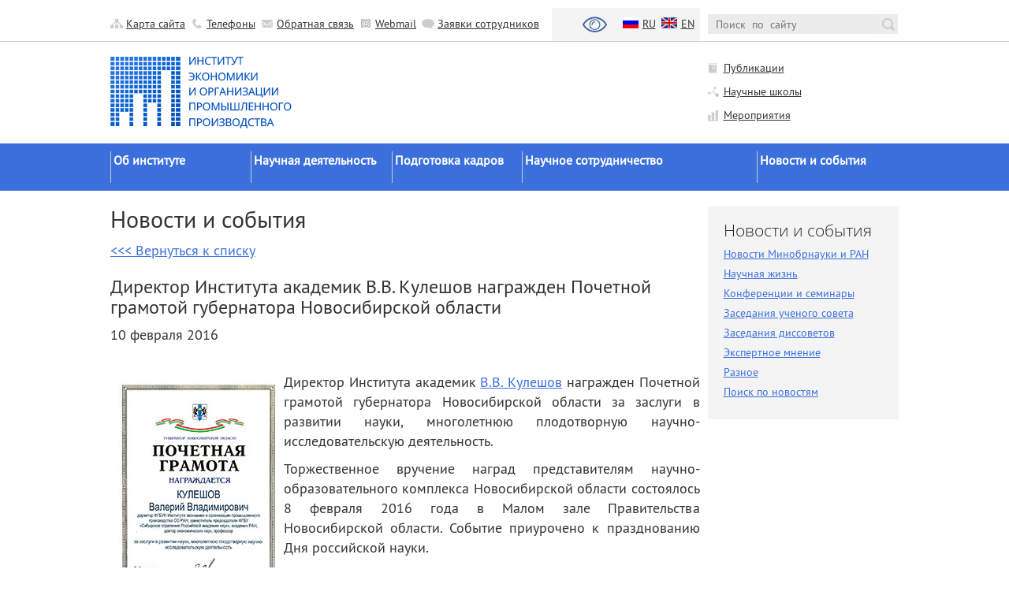

--- FILE ---
content_type: text/html; charset=UTF-8
request_url: https://www.ieie.su/events/another/10-02-16.82.html
body_size: 19805
content:
<html>
<meta http-equiv="Content-Type" content="text/html; charset=UTF-8" /> 
<head>
    <base href="https://www.ieie.su/">
	<meta name="author" lang="ru" content="Сергей Дорохин, Сергей Волков, Евгений Иванов" />
    <meta name="description" content="" />
    <meta name="Keywords" content="" />
    <meta http-equiv="Content-Style-Type" content="text/css" />
	<link rel="icon" type="image/svg+xml" href="favicon.svg">
    <link rel="icon" href="/favicon.ico" type="image/x-icon">
    <link rel="shortcut icon" href="/favicon.ico" type="image/x-icon"> 
	<meta name='yandex-verification' content='6377433f40c9d275' />
	<meta name="google-site-verification" content="B9sMvd3-cjdkXTfYCSLpt3sd38pmfT2EWggdMs7mlmo" />
	
	
	
	<title>Новости и события | Официальный портал ИЭОПП СО РАН</title>
	
    
	 <!-- https://www.ieie.su/ jQuery (necessary for Bootstrap's JavaScript plugins) -->
	<!--script src="http://ieie.su/assets/js/jquery-1.9.1.min.js" type="text/javascript"></script-->
	<script src="https://code.jquery.com/jquery-2.1.4.min.js" type="text/javascript"></script>
		
    <!-- Bootstrap -->
	<meta name="viewport" content="width=device-width, initial-scale=1">
	<link href="/assets/templates/main/css/bootstrap.min.css" rel="stylesheet">
    


    <!-- HTML5 Shim and Respond.js IE8 support of HTML5 elements and media queries -->
    <!-- WARNING: Respond.js doesn't work if you view the page via file:// -->
    <!--[if lt IE 9]>
      <script src="https://oss.maxcdn.com/libs/html5shiv/3.7.0/html5shiv.js" type="text/javascript"></script>
      <script src="https://oss.maxcdn.com/libs/respond.js/1.4.2/respond.min.js" type="text/javascript"></script>
    <![endif]-->
	<link rel="stylesheet" href="/assets/templates/main/css/styles.css" type="text/css" media="screen, projection">
    
   
	
    <!-- Include all compiled plugins (below), or include individual files as needed -->
    <script src="/assets/js/bootstrap.min.js" type="text/javascript"></script>
	
	<script src="/assets/js/readmore.min.js" type="text/javascript"></script>
    
    
</head>

<body>

              <div id="header-links-block">

	<p align=center> <a href="http://ieie.nsc.ru" target=_blank>  </a> </p>

	<div class="container">
	<div class="row">
		<div class="col-xs-9">
			
					
	  		<ul id="header-links">
				<li id="map"><a href="/map.html">Карта сайта</a></li>
				<li id="phonebook"><a href="/assets/files/telefon_ieie.pdf" title="Телефонный справочник ИЭОПП" target=_blank>Телефоны</a></li>
				<li id="feedback"><a href="feedback#form" title="Форма для сообщений и пожеланий">Обратная связь</a></li>
<!-- Дырявая форма обр. связи -->
<!--				<li id="feedback"><a href="#" title="Форма для сообщений и пожеланий" data-toggle="modal" data-target="#modalFeedback">[%Обр.связь%]</a></li>  
				 -->
<!-- Eng of form -->				
				<li id="email"><a href="https://mx.ieie.nsc.ru" title="Веб-интерфейс служебной почты" target=_blank>Webmail </a></li>
				
				<li id="portal"><a href="/support" title="Форма для заявки о неисправности" target=_blank>Заявки сотрудников</a></li>
				
				
				
	  		</ul>
		
				<ul id="header-lang">
				<li><a href="#" title="ВЕРСИЯ ДЛЯ СЛАБОВИДЯЩИХ" target=_blank><img align="left" border="0" src="/assets/templates/main/img/slabovid30.png" alt="ВЕРСИЯ ДЛЯ СЛАБОВИДЯЩИХ"></a>&nbsp;&nbsp;</li>	
				<li id="ru"><a href="/events.html">ru</a></li><li id="en"><a href="/en/events.html">en</a></li>
				</ul>
		</div>
		<div class="col-xs-3">
			<form name="search_form_header" id="search_form_header" method="get" action="search.html" onsubmit="">
				<input type="text" class="input_text" name="search" value="" placeholder="Поиск  по  сайту" />
                <input type="button" id="" class="button">
			</form>
		</div>
	</div>
</div>
</div>	<!---end header links container-->	

<div class="container l2_logo-block">
	<div class="row">
		<div class="col-xs-9">
			<a href="https://www.ieie.su/ru.html">
			<!--	<a href="https://www.ieie.su/">-->
			<img src="/assets/templates/main/img/logo_l2-1.png" alt="Институт экономики и организации промышленного производства" id="logo_l2">
			</a>
		</div>
  		<div class="col-xs-3" id="l2_links-block-header">
			<a href="/sci/publishing.html" id="publish">Публикации</a>
			<a href="/sci/scischool.html" id="scince">Научные школы</a>
			<a href="/conf" id="socsib">Мероприятия</a>		
  		</div>
	</div>
</div><!---end header banner container-->

<div id="main-menu-block" class="collapsed">
<div class="container">
	<div class="row">
		<div class="col-xs-12" style="z-index:0;">
			<div id="menu-action"></div>
		<ul><li class="level1"><a href="/about.html" title="" >Об институте</a><ul><li class="level2"><a href="/about/ieie.html" title="Коротко об Институте" >Краткие сведения</a></li>
<li class="level2"><a href="/about/docs.html" title="Официальные документы " >Официальные документы</a></li>
<li class="level2"><a href="/about/history.html" title="" >История</a></li>
<li class="level2"><a href="/about/managment.html" title="" >Руководство</a></li>
<li class="level2"><a href="/about/departs.html" title="Научные подразделения ИЭОПП СО РАН" >Научные подразделения</a></li>
<li class="level2"><a href="/about/otherdeps.html" title="" >Прочие подразделения</a></li>
<li class="level2"><a href="/about/issue.html" title="Издательская деятельность Института" >Издательская деятельность</a></li>
<li class="last level2"><a href="/about/contacts.html" title="" >Контакты</a></li>
</ul></li>
<li class="level1"><a href="/sci.html" title="" >Научная деятельность</a><ul><li class="level2"><a href="/sci/scifront.html" title="" >Направления исследований</a></li>
<li class="level2"><a href="/sci/scisummary.html" title="" >Основные результаты</a></li>
<li class="level2"><a href="/sci/appsolution.html" title="Прикладные разработки и использование результатов научных исследований" >Прикладные разработки</a></li>
<li class="level2"><a href="/sci/grants.html" title="" >Гранты </a></li>
<li class="level2"><a href="/sci/scischool.html" title="" >Научные школы</a></li>
<li class="level2"><a href="/sci/expedition.html" title="" >Экспедиции</a></li>
<li class="level2"><a href="/conf" title="Конференции, семинары и прочие научные мероприятия ИЭОПП СО РАН" >Мероприятия</a></li>
<li class="last level2"><a href="/sci/publishing.html" title="" >Публикации</a></li>
</ul></li>
<li class="level1"><a href="" title="" >Подготовка кадров</a><ul><li class="level2"><a href="/edu/postgrad.html" title="Условия поступления и правила обучения в аспирантуре ИЭОПП" >Аспирантура</a></li>
<li class="level2"><a href="/edu/postdoc.html" title="" >Докторантура</a></li>
<li class="level2"><a href="/edu/challenge.html" title="" >Соискательство</a></li>
<li class="level2"><a href="http://diss.ieie.su" title="" target=_blank>Диссертационные советы</a></li>
<li class="last level2"><a href="/edu/selevoj_prieme.html" title="" >Целевое обучение </a></li>
</ul></li>
<li class="level1"><a href="/scicollab.html" title="Научное сотрудничество с российскими и международными научно-исследовательскими организациями, университетами, органами власти и бизнесом" >Научное сотрудничество</a><ul><li class="level2"><a href="/scicollab/scinst.html" title="Сотрудничество с российскими научно-исследовательскими организациями" >Научные институты</a></li>
<li class="level2"><a href="/scicollab/nacionalnyj-proekt-nauka-i-universitety.html" title="Национальный проект «Наука и университеты»" >Национальный проект «Наука и университеты»</a></li>
<li class="level2"><a href="/scicollab/scigov.html" title="Взаимодействие с органами государственной власти" >Органы власти</a></li>
<li class="level2"><a href="/scicollab/scibus.html" title="Взаимодействие с бизнесом" >Бизнес</a></li>
<li class="last level2"><a href="/scicollab/intcollab.html" title="Международное сотрудничество" >Зарубежные организации</a></li>
</ul></li>
<li class="last level1 active"><a href="/events.html" title="" >Новости и события</a><ul><li class="level2"><a href="/events/minobrran.html" title="" >Новости Минобрнауки и РАН</a></li>
<li class="level2"><a href="/events/scientific-life.html" title="Научная жизнь" >Научная жизнь</a></li>
<li class="level2"><a href="/events/workshops.html" title="" >Конференции и семинары</a></li>
<li class="level2"><a href="/events/zasedaniya-uchenogo-soveta.html" title="" >Заседания ученого совета</a></li>
<li class="level2"><a href="/events/dissov.html" title="Заседания диссертационных советов" >Заседания диссоветов</a></li>
<li class="level2"><a href="/events/interviews.html" title="" >Экспертное мнение</a></li>
<li class="level2"><a href="/events/another.html" title="" >Разное</a></li>
<li class="last level2"><a href="/searchnews.html" title="Поиск по сайту в новостях и событиях" >Поиск по новостям</a></li>
</ul></li>
</ul>
	
<script>
$(function() {
    $( "#menu-action" ).click(function() {
      $( "#main-menu-block" ).toggleClass( "collapsed", 1000);
    });
  });
</script>	

		</div>
	</div>
	</div>
</div><!---end header banner container-->




             
    


<div class="container">
    <div class="row">
          
       
        <div class="col-xs-12 content l2_content">
			<div class="row">
				<div class="col-xs-9 content-block">
					<h1>Новости и события</h1>
										
					<p><a href="/events/another.html"><<< Вернуться к списку</a></p><h2>Директор Института академик В.В. Кулешов награжден Почетной грамотой губернатора Новосибирской области</h2>

<span class="date">10 февраля 2016</span>

<p>&nbsp;</p>
<p align="justify"><img style="float: left; border: 10px solid white;" src="/assets/images/news/2016/09-02-16-gramota.jpg" alt="" /></p>
<p align="justify">Директор Института академик <a href="/persons/kuleshov-vv.html" target="_blank">В.В. Кулешов</a> награжден Почетной грамотой губернатора Новосибирской области за заслуги в развитии науки, многолетнюю плодотворную научно-исследовательскую деятельность.</p>
<p align="justify">Торжественное вручение наград представителям научно-образовательного комплекса Новосибирской области состоялось 8 февраля 2016 года в Малом зале Правительства Новосибирской области. Событие приурочено к празднованию Дня российской науки.</p>
<p align="justify">Источник: <a href="http://www.minobr.nso.ru/news/2926" target="_blank">http://www.minobr.nso.ru/news/2926</a></p>




	
					
					
					
				</div>
				<div class="col-xs-3 sidebar">
					
<div class="sidebar-block-nav"><!--childrens-->
					<span class="header">Новости и события</span>	

				<ul><li class="first"><a href="https://www.ieie.su/events/minobrran.html" title="Новости Минобрнауки и РАН" >Новости Минобрнауки и РАН</a></li>
<li><a href="https://www.ieie.su/events/scientific-life.html" title="Научная жизнь" >Научная жизнь</a></li>
<li><a href="https://www.ieie.su/events/workshops.html" title="Конференции и семинары" >Конференции и семинары</a></li>
<li><a href="https://www.ieie.su/events/zasedaniya-uchenogo-soveta.html" title="Заседания ученого совета" >Заседания ученого совета</a></li>
<li><a href="https://www.ieie.su/events/dissov.html" title="Заседания диссоветов" >Заседания диссоветов</a></li>
<li><a href="https://www.ieie.su/events/interviews.html" title="Экспертное мнение" >Экспертное мнение</a></li>
<li><a href="https://www.ieie.su/events/another.html" title="Разное" >Разное</a></li>
<li class="last"><a href="https://www.ieie.su/searchnews.html" title="Поиск по новостям" >Поиск по новостям</a></li>
</ul>


</div>





				</div><!-- end of sidebar -->
				
			</div>
				
				
            </div>
        </div>
		
		
    </div> 
	</div>     <!--end of content container-->
	
<div id="footer-wraper">
<div class="container footer">
  <div class="row">
	<div id="back-to-top">
	<a href="" id="gotop"><img src="/assets/templates/main/img/top.png" title="Наверх"></a>
	<a onclick="history.back(); return false;" id="goback"><img src="/assets/templates/main/img/back.png" title="На предыдущую страницу"></a>
</div>

<script>
	if ($('#back-to-top').length) {
    var scrollTrigger = 100, // px
        backToTop = function () {
            var scrollTop = $(window).scrollTop();
            if (scrollTop > scrollTrigger) {
                $('#back-to-top').addClass('show');
            } else {
                $('#back-to-top').removeClass('show');
            }
        };
    backToTop();
    $(window).on('scroll', function () {
        backToTop();
    });
    $('#back-to-top').on('click', function (e) {
        e.preventDefault();
        $('html,body').animate({
            scrollTop: 0
        }, 500);
    });
}
</script>
<div class="col-xs-6"><span><b>КОНТАКТЫ:</b></span> 
	<p><span id="copyright">&copy; 2014-2026 ИЭОПП СО РАН<br /></span><span id="addr">630090, Новосибирск, проспект Академика Лаврентьева, 17<br /></span><a href="mailto:ieie@ieie.nsc.ru">ieie @ ieie.nsc.ru</a><br /> <a href="mailto:press@ieie.nsc.ru">press @ ieie.nsc.ru</a></p>
<p></p>	
	
</div>

<div class="col-xs-4 partners-logo"><span>ПАРТНЕРЫ:</span>
<table border="0" cellpadding="5" style="float: left;margin-right: 50px;">
<tbody>
<tr>
	<td><a href="http://www.sibfo.ru/" target="_blank"><img src="/assets/images/sys/sfo.jpg" title="Аппарат полномочного представителя Президента РФ в СФО" alt="" height="40" width="40" /></a></td>
	<td><a href="http://www.sibacc.ru/" target="_blank"><img src="/assets/images/sys/sib-sogl.jpg"  title="Межрегиональная ассоциация экономического взаимодействия субъектов РФ «Сибирское соглашение»" alt="" height="40" width="40" /></a></td>
	<td><a href="http://www.asdg.ru/" target="_blank"><img src="/assets/images/sys/asdg.jpg" title="Ассоциация сибирских и дальневосточных городов" alt="" height="40" width="40" /></a></td>
	<td><a href="http://www.nso.ru/" target="_blank"><img src="/assets/images/sys/prav-nso.jpg" title="Правительство Новосибирской области" alt="" height="40" width="40" /></a></td>
</tr>
<tr>
	<td align="center"><!-- Yandex.Metrika informer -->
<a href="https://metrika.yandex.ru/stat/?id=27006222&amp;from=informer"
target="_blank" rel="nofollow"><img src="https://informer.yandex.ru/informer/27006222/3_0_FFFFFFFF_EFEFEFFF_0_pageviews"
								   style="width:3px; height:3px; border:0;" alt="Яндекс.Метрика" title="Яндекс.Метрика" onclick="try{Ya.Metrika.informer({i:this,id:27006222,lang:'ru'});return false}catch(e){}"></a>
<!-- /Yandex.Metrika informer -->

<!-- Yandex.Metrika counter -->
<script type="text/javascript">
    (function (d, w, c) {
        (w[c] = w[c] || []).push(function() {
            try {
                w.yaCounter27006222 = new Ya.Metrika({
                    id:27006222,
                    clickmap:true,
                    trackLinks:true,
                    accurateTrackBounce:true,
                    webvisor:true
                });
            } catch(e) { }
        });

        var n = d.getElementsByTagName("script")[0],
            s = d.createElement("script"),
            f = function () { n.parentNode.insertBefore(s, n); };
        s.type = "text/javascript";
        s.async = true;
        s.src = "https://mc.yandex.ru/metrika/watch.js";

        if (w.opera == "[object Opera]") {
            d.addEventListener("DOMContentLoaded", f, false);
        } else { f(); }
    })(document, window, "yandex_metrika_callbacks");
</script>
<noscript><div><img src="https://mc.yandex.ru/watch/27006222" style="position:absolute; left:-9999px;" alt="" /></div></noscript>
<!-- /Yandex.Metrika counter --></td>
	<td><a href="http://www.sbras.ru/" target="_blank"><img src="/assets/images/sys/so-ran.jpg" title="Сибирское отделение Российской академии наук" alt="" height="40" width="40" /></a></td>
	<td><a href="http://www.nsu.ru/" target="_blank"><img src="/assets/images/sys/ngu.jpg" title="Новосибирский национальный исследовательский государственный университет" alt="" height="40" width="40" /></a></td>
	<td><a href="http://nsu.ru/ef" target="_blank"><img src="/assets/images/sys/ef-ngu3.jpg" title="Экономический факультет НГУ" alt="" height="40" width="40" /></td>
</tr>
</tbody>
</table>
	<!--{counters}-->
</div>
<div class="col-xs-2 developers"><span><b>ПОДДЕРЖКА:</b></span><br /> <span><a href="mailto:kz@ieie.nsc.ru">Вебмастер</a></span>


	<div>
		<hr>
		<b>Сайт не собирает и не хранит файлы cookie.</b>
	</div>
</div>

<!--
<div class="col-xs-12"> --> 
<!-- Mem : 2.75 mb, MySQL: 0.0079 s, 12 request(s), PHP: 0.0192 s, total: 0.0271 s, document from cache. --> 
<!-- <a href="https://www.ieie.su/admin/" style="color: white;">Вход для разработчиков</a></div> -->
  </div>	  
</div>        
</div><!--end of footer-->


</body>

</html>